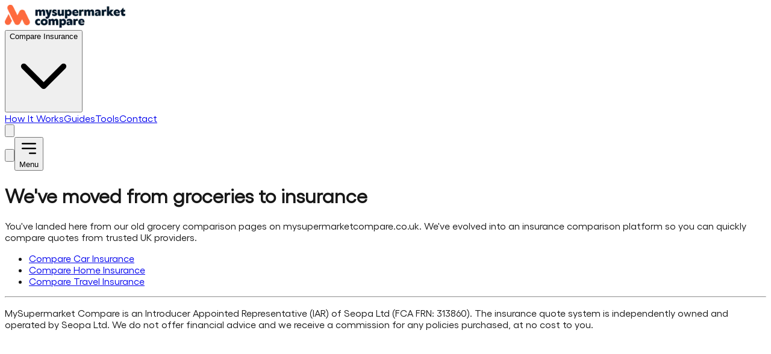

--- FILE ---
content_type: text/x-component
request_url: https://mysupermarketcompare.com/how-it-works?_=1768865932596&_rsc=1kprj
body_size: -436
content:
0:{"b":"JzwG3Ff7K3EJ2TKUhXQuE","f":[["children","how-it-works",["how-it-works",{"children":["__PAGE__?{\"_\":\"1768865932596\"}",{}]}],null,[null,null],false]],"S":false}


--- FILE ---
content_type: text/x-component
request_url: https://mysupermarketcompare.com/?_=1768865932596&_rsc=1kprj
body_size: -406
content:
0:{"b":"JzwG3Ff7K3EJ2TKUhXQuE","f":[["children","__PAGE__?{\"_\":\"1768865932596\"}",["__PAGE__?{\"_\":\"1768865932596\"}",{}],null,[null,null],false]],"S":false}


--- FILE ---
content_type: application/javascript; charset=utf-8
request_url: https://mysupermarketcompare.com/_next/static/chunks/app/page-8b017673a9e4f3ce.js?dpl=dpl_HwGCshhGKteN1G7qLLFSv7b7bihK
body_size: 3641
content:
(self.webpackChunk_N_E=self.webpackChunk_N_E||[]).push([[8974],{1442:(e,t,a)=>{"use strict";a.d(t,{A:()=>o});var r=a(2115);let o=r.forwardRef(function(e,t){let{title:a,titleId:o,...n}=e;return r.createElement("svg",Object.assign({xmlns:"http://www.w3.org/2000/svg",fill:"none",viewBox:"0 0 24 24",strokeWidth:1.5,stroke:"currentColor","aria-hidden":"true","data-slot":"icon",ref:t,"aria-labelledby":o},n),a?r.createElement("title",{id:o},a):null,r.createElement("path",{strokeLinecap:"round",strokeLinejoin:"round",d:"m8.25 4.5 7.5 7.5-7.5 7.5"}))})},1469:(e,t,a)=>{"use strict";Object.defineProperty(t,"__esModule",{value:!0}),!function(e,t){for(var a in t)Object.defineProperty(e,a,{enumerable:!0,get:t[a]})}(t,{default:function(){return s},getImageProps:function(){return i}});let r=a(8229),o=a(8883),n=a(3063),l=r._(a(1193));function i(e){let{props:t}=(0,o.getImgProps)(e,{defaultLoader:l.default,imgConf:{deviceSizes:[640,750,828,1080,1200,1920,2048,3840],imageSizes:[16,32,48,64,96,128,256,384],path:"/_next/image",loader:"default",dangerouslyAllowSVG:!0,unoptimized:!1}});for(let[e,a]of Object.entries(t))void 0===a&&delete t[e];return{props:t}}let s=n.Image},5641:(e,t,a)=>{"use strict";a.d(t,{default:()=>h});var r=a(5155),o=a(2115),n=a(6874),l=a.n(n),i=a(6766),s=a(6903),c=a(1442);let d=[{name:"Car Insurance",href:"/car-insurance",icon:"\uD83D\uDE97",imageUrl:"/Car.png",color:"from-blue-600 to-indigo-700",gradientFrom:"from-blue-100",gradientTo:"to-blue-200"},{name:"Home Insurance",href:"/home-insurance",icon:"\uD83C\uDFE0",imageUrl:"/home.png",color:"from-indigo-600 to-blue-700",gradientFrom:"from-indigo-100",gradientTo:"to-indigo-200"},{name:"Van Insurance",href:"/van-insurance",icon:"\uD83D\uDE9A",imageUrl:"/van.png",color:"from-slate-600 to-slate-700",gradientFrom:"from-slate-100",gradientTo:"to-slate-200"},{name:"Motorbike Insurance",href:"/motorbike-insurance",icon:"\uD83C\uDFCD️",imageUrl:"/motorbike.png",color:"from-indigo-700 to-blue-800",gradientFrom:"from-indigo-100",gradientTo:"to-indigo-200"},{name:"Travel Insurance",href:"/travel-insurance",icon:"✈️",imageUrl:"/travel.png",color:"from-blue-600 to-cyan-700",gradientFrom:"from-blue-100",gradientTo:"to-blue-200"},{name:"Pet Insurance",href:"/pet-insurance",icon:"\uD83D\uDC3E",imageUrl:"/pet.png",color:"from-slate-600 to-gray-700",gradientFrom:"from-slate-100",gradientTo:"to-slate-200"},{name:"Breakdown Cover",href:"/breakdown-cover",icon:"\uD83D\uDEE0️",imageUrl:"/breakdown.png",color:"from-gray-600 to-slate-700",gradientFrom:"from-gray-100",gradientTo:"to-gray-200"},{name:"Bicycle Insurance",href:"/bicycle-insurance",icon:"\uD83D\uDEB2",imageUrl:"/bicycle-insurance.png",color:"from-indigo-600 to-slate-700",gradientFrom:"from-indigo-100",gradientTo:"to-indigo-200"}],A=e=>({"Car Insurance":"linear-gradient(135deg, #dbeafe 0%, #bfdbfe 100%)","Home Insurance":"linear-gradient(135deg, #e0e7ff 0%, #c7d2fe 100%)","Van Insurance":"linear-gradient(135deg, #fef3c7 0%, #fde047 100%)","Motorbike Insurance":"linear-gradient(135deg, #e0e7ff 0%, #c7d2fe 100%)","Travel Insurance":"linear-gradient(135deg, #dbeafe 0%, #bfdbfe 100%)","Pet Insurance":"linear-gradient(135deg, #d1fae5 0%, #34d399 100%)","Breakdown Cover":"linear-gradient(135deg, #fed7d7 0%, #f87171 100%)","Bicycle Insurance":"linear-gradient(135deg, #e0e7ff 0%, #c7d2fe 100%)"})[e]||"linear-gradient(135deg, #ffffff 0%, #f8fafc 100%)";function h(){let e=(0,o.useRef)(null),[t,a]=(0,o.useState)(!1),[n,h]=(0,o.useState)(!0),[u,m]=(0,o.useState)(null),g=()=>{if(e.current){let{scrollLeft:t,scrollWidth:r,clientWidth:o}=e.current;a(t>5),h(t<r-o-5)}};return(0,o.useEffect)(()=>{g();let t=e.current;if(t)return t.addEventListener("scroll",g),window.addEventListener("resize",g),()=>{t.removeEventListener("scroll",g),window.removeEventListener("resize",g)}},[]),(0,r.jsxs)("section",{className:"w-full py-6 sm:py-8 px-4 bg-gradient-to-br from-slate-700 via-slate-800 to-blue-800 relative overflow-hidden",children:[(0,r.jsxs)("div",{className:"absolute inset-0 overflow-hidden",children:[(0,r.jsx)("div",{className:"absolute -top-40 -right-40 w-80 h-80 bg-blue-500/15 rounded-full blur-3xl animate-pulse"}),(0,r.jsx)("div",{className:"absolute -bottom-40 -left-40 w-96 h-96 bg-indigo-500/15 rounded-full blur-3xl animate-pulse delay-700"}),(0,r.jsx)("div",{className:"absolute top-1/2 left-1/2 -translate-x-1/2 -translate-y-1/2 w-64 h-64 bg-slate-500/10 rounded-full blur-3xl animate-pulse delay-1000"})]}),(0,r.jsx)("div",{className:"container mx-auto max-w-7xl relative z-10",children:(0,r.jsxs)("div",{className:"relative",children:[(0,r.jsx)("div",{ref:e,className:"flex gap-4 sm:gap-6 overflow-x-auto scrollbar-hide px-4 sm:px-8 py-2 sm:py-4 scroll-smooth snap-x snap-mandatory",style:{scrollbarWidth:"none",msOverflowStyle:"none"},children:d.map((e,t)=>(0,r.jsx)(l(),{href:e.href,className:"group flex-shrink-0 snap-center",onMouseEnter:()=>m(e.name),onMouseLeave:()=>m(null),children:(0,r.jsxs)("div",{className:"flex flex-col items-center text-center w-20 sm:w-32 md:w-36 lg:w-40",children:[(0,r.jsxs)("div",{className:"relative mb-1 sm:mb-2",children:[u===e.name&&(0,r.jsx)("div",{className:"absolute inset-0 rounded-full bg-white/20 blur-lg scale-110 animate-pulse"}),(0,r.jsxs)("div",{className:"relative w-16 h-16 sm:w-20 sm:h-20 md:w-24 md:h-24 lg:w-28 lg:h-28 rounded-full border-2 transition-all duration-500 ease-out flex items-center justify-center p-2 sm:p-3 md:p-4 group-hover:scale-110 group-hover:border-white/40 group-hover:shadow-lg group-hover:shadow-white/20 ".concat(u===e.name?"border-white/50 scale-105 shadow-xl shadow-white/30":"border-white/20 hover:border-white/30"),style:{background:A(e.name),boxShadow:u===e.name?"0 8px 32px rgba(255, 255, 255, 0.25), 0 4px 16px rgba(255, 255, 255, 0.15)":"0 4px 12px rgba(0, 0, 0, 0.1)",animation:"slideInUp 0.6s ease-out ".concat(.1*t,"s both")},children:[(0,r.jsx)(i.default,{src:e.imageUrl,alt:e.name,width:48,height:48,className:"w-6 h-6 sm:w-8 sm:h-8 md:w-10 md:h-10 lg:w-12 lg:h-12 object-contain transition-all duration-300 group-hover:scale-110 relative z-10",style:{filter:u===e.name?"brightness(1.1) contrast(1.1)":"none"}}),(0,r.jsx)("div",{className:"absolute inset-2 rounded-full transition-all duration-300 ".concat(u===e.name?"bg-white/10":"bg-transparent")})]})]}),(0,r.jsx)("div",{className:"mt-1",children:(0,r.jsx)("h3",{className:"font-bold text-xs sm:text-sm md:text-base lg:text-lg leading-tight transition-all duration-300 ".concat(u===e.name?"text-white scale-105 drop-shadow-lg":"text-white/90 group-hover:text-white"),children:e.name})})]})},e.href))}),(0,r.jsxs)("div",{className:"flex justify-center items-center gap-3 mt-2 sm:mt-4",children:[(0,r.jsx)("div",{className:"block sm:hidden text-white/60 text-xs mb-2",children:"← Swipe to explore →"}),(0,r.jsxs)("button",{onClick:()=>{if(e.current){let t=window.innerWidth<640?-200:-350;e.current.scrollBy({left:t,behavior:"smooth"})}},className:"flex items-center justify-center px-4 py-2 sm:px-6 sm:py-3 rounded-full border-2 transition-all duration-300 hover:scale-105 active:scale-95 ".concat(t?"bg-white/10 border-white/30 hover:bg-white/20 hover:border-white/50 opacity-100 hover:shadow-lg hover:shadow-white/20":"bg-white/5 border-white/10 opacity-30 pointer-events-none"),"aria-label":"Scroll left",children:[(0,r.jsx)(s.A,{className:"w-4 h-4 sm:w-5 sm:h-5 text-white transition-transform duration-300 group-hover:scale-110"}),(0,r.jsx)("span",{className:"hidden sm:inline ml-2 text-white text-sm font-medium",children:"Previous"})]}),(0,r.jsxs)("button",{onClick:()=>{if(e.current){let t=window.innerWidth<640?200:350;e.current.scrollBy({left:t,behavior:"smooth"})}},className:"flex items-center justify-center px-4 py-2 sm:px-6 sm:py-3 rounded-full border-2 transition-all duration-300 hover:scale-105 active:scale-95 ".concat(n?"bg-white/10 border-white/30 hover:bg-white/20 hover:border-white/50 opacity-100 hover:shadow-lg hover:shadow-white/20":"bg-white/5 border-white/10 opacity-30 pointer-events-none"),"aria-label":"Scroll right",children:[(0,r.jsx)("span",{className:"hidden sm:inline mr-2 text-white text-sm font-medium",children:"Next"}),(0,r.jsx)(c.A,{className:"w-4 h-4 sm:w-5 sm:h-5 text-white transition-transform duration-300 group-hover:scale-110"})]})]})]})})]})}},6766:(e,t,a)=>{"use strict";a.d(t,{default:()=>o.a});var r=a(1469),o=a.n(r)},6903:(e,t,a)=>{"use strict";a.d(t,{A:()=>o});var r=a(2115);let o=r.forwardRef(function(e,t){let{title:a,titleId:o,...n}=e;return r.createElement("svg",Object.assign({xmlns:"http://www.w3.org/2000/svg",fill:"none",viewBox:"0 0 24 24",strokeWidth:1.5,stroke:"currentColor","aria-hidden":"true","data-slot":"icon",ref:t,"aria-labelledby":o},n),a?r.createElement("title",{id:o},a):null,r.createElement("path",{strokeLinecap:"round",strokeLinejoin:"round",d:"M15.75 19.5 8.25 12l7.5-7.5"}))})},7470:(e,t,a)=>{"use strict";a.d(t,{default:()=>A});var r=a(5155),o=a(2115),n=a(6874),l=a.n(n),i=a(6766),s=a(6903),c=a(1442);let d=[{id:1,desktopImage:"/carinsurancehome.png",mobileImage:"/carinsurancehomemobile.png",alt:"Car Insurance - Compare Quotes",href:"/car-insurance"},{id:2,desktopImage:"/homeinsurancehome.png",mobileImage:"/homeinsurancehomemobile.png",alt:"Home Insurance - Protect Your Property",href:"/home-insurance"}];function A(){let[e,t]=(0,o.useState)(0),[a,n]=(0,o.useState)(!0),A=(0,o.useCallback)(()=>{t(e=>(e+1)%d.length)},[]),h=(0,o.useCallback)(()=>{t(e=>(e-1+d.length)%d.length)},[]),u=(0,o.useCallback)(e=>{t(e)},[]);(0,o.useEffect)(()=>{if(!a)return;let e=setInterval(()=>{A()},5e3);return()=>clearInterval(e)},[a,A]),(0,o.useEffect)(()=>{let e=e=>{"ArrowLeft"===e.key&&h(),"ArrowRight"===e.key&&A()};return window.addEventListener("keydown",e),()=>window.removeEventListener("keydown",e)},[A,h]);let m=d[e];return(0,r.jsx)("section",{className:"relative w-full cursor-pointer",children:(0,r.jsxs)("div",{className:"relative w-full aspect-[16/10] sm:aspect-[7/2] overflow-hidden group hero-slideshow",onMouseEnter:()=>n(!1),onMouseLeave:()=>n(!0),children:[(0,r.jsx)("div",{className:"absolute inset-0 hero-slide",children:(0,r.jsxs)(l(),{href:m.href,className:"block w-full h-full",children:[(0,r.jsx)(i.default,{src:"".concat(m.desktopImage,"?v=2025.01.21.13.00"),alt:m.alt,fill:!0,className:"hidden sm:block object-cover",priority:!0,quality:90,sizes:"(min-width: 640px) 100vw, 0px",placeholder:"blur",blurDataURL:"[data-uri]"}),(0,r.jsx)(i.default,{src:"".concat(m.mobileImage,"?v=2025.01.21.13.00"),alt:m.alt,fill:!0,className:"sm:hidden object-cover",priority:!0,quality:90,sizes:"(max-width: 640px) 100vw, 0px",placeholder:"blur",blurDataURL:"[data-uri]"})]})}),(0,r.jsx)("button",{onClick:e=>{e.preventDefault(),e.stopPropagation(),h()},className:"absolute left-4 top-1/2 -translate-y-1/2 z-20 p-3 rounded-full bg-black/40 backdrop-blur-md text-white opacity-0 hover:opacity-100 transition-all duration-300 group-hover:opacity-80 hover:bg-black/60 hover:scale-110","aria-label":"Previous slide",children:(0,r.jsx)(s.A,{className:"w-5 h-5"})}),(0,r.jsx)("button",{onClick:e=>{e.preventDefault(),e.stopPropagation(),A()},className:"absolute right-4 top-1/2 -translate-y-1/2 z-20 p-3 rounded-full bg-black/40 backdrop-blur-md text-white opacity-0 hover:opacity-100 transition-all duration-300 group-hover:opacity-80 hover:bg-black/60 hover:scale-110","aria-label":"Next slide",children:(0,r.jsx)(c.A,{className:"w-5 h-5"})}),(0,r.jsx)("div",{className:"absolute bottom-6 left-1/2 -translate-x-1/2 z-20 flex space-x-3",children:d.map((t,a)=>(0,r.jsx)("button",{onClick:e=>{e.preventDefault(),e.stopPropagation(),u(a)},className:"w-3 h-3 rounded-full transition-all duration-500 backdrop-blur-sm ".concat(a===e?"bg-white shadow-lg scale-125":"bg-white/60 hover:bg-white/90 hover:scale-110"),"aria-label":"Go to slide ".concat(a+1)},a))}),(0,r.jsx)("div",{className:"absolute bottom-0 left-0 w-full h-1 bg-black/20 z-10",children:(0,r.jsx)("div",{className:"h-full bg-white/80 transition-all duration-700 ease-out",style:{width:"".concat((e+1)/d.length*100,"%")}})})]})})}},7550:(e,t,a)=>{Promise.resolve().then(a.t.bind(a,6874,23)),Promise.resolve().then(a.t.bind(a,3063,23)),Promise.resolve().then(a.bind(a,7470)),Promise.resolve().then(a.bind(a,5641))}},e=>{var t=t=>e(e.s=t);e.O(0,[6874,3063,8441,1684,7358],()=>t(7550)),_N_E=e.O()}]);

--- FILE ---
content_type: text/x-component
request_url: https://mysupermarketcompare.com/contact?_=1768865932597&_rsc=1kprj
body_size: -338
content:
0:{"b":"JzwG3Ff7K3EJ2TKUhXQuE","f":[["children","contact",["contact",{"children":["__PAGE__?{\"_\":\"1768865932597\"}",{}]}],null,[null,null],false]],"S":false}


--- FILE ---
content_type: text/x-component
request_url: https://mysupermarketcompare.com/guides?_=1768865932596&_rsc=1kprj
body_size: -310
content:
0:{"b":"JzwG3Ff7K3EJ2TKUhXQuE","f":[["children","guides",["guides",{"children":["__PAGE__?{\"_\":\"1768865932596\"}",{}]}],null,[null,null],false]],"S":false}
